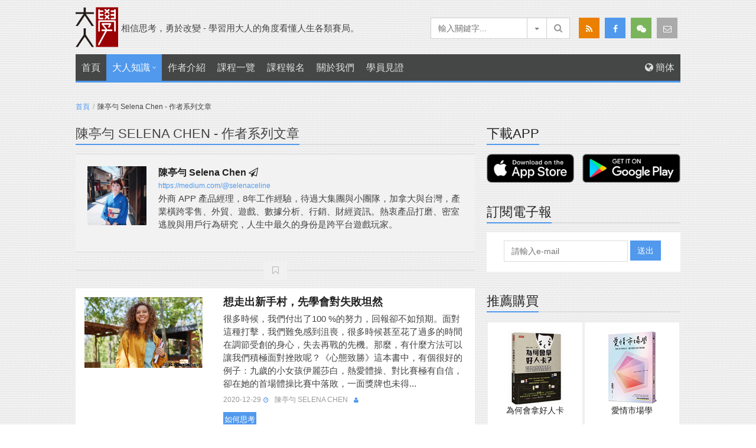

--- FILE ---
content_type: text/html; charset=UTF-8
request_url: https://www.darencademy.com/article/author/id/30
body_size: 7974
content:
<!DOCTYPE html>
<html lang="zh-TW">
    <head>
                <title>陳亭勻 Selena Chen - 大人知識 - 大人學</title>
        <meta name="description" content="作者-陳亭勻 Selena Chen的大人知識" >
<meta name="keywords" content="大人學,大人知識,陳亭勻 Selena Chen" >

<meta property="fb:app_id" content="868084916639416" >
<meta property="og:type" content="website" >
<meta property="og:site_name" content="大人學" >
<meta property="og:url" content="https://www.darencademy.com/article/author/id/30" />
<meta property="og:title" content="陳亭勻 Selena Chen - 大人知識 - 大人學｜提供職涯、兩性、成長、商管的內容知識網站" >
<meta property="og:description" content="作者-陳亭勻 Selena Chen的大人知識" >
<meta property="og:image" content="https://www.darencademy.com/images/og.jpg?v=202106071700" >

<meta itemprop="image" content="https://www.darencademy.com/images/og.jpg?v=202106071700" >
<meta name="image" content="https://www.darencademy.com/images/og.jpg?v=202106071700" >
<link rel="image_src" href="https://www.darencademy.com/images/og.jpg?v=202106071700" >
        <!-- ======== META TAGS ======== -->
        <meta charset="UTF-8">
        <meta name="viewport" content="width=device-width, initial-scale=1, maximum-scale=1">
        <!-- ======== FAVICONS ======== -->
        <link rel="icon" href="/favicon.ico?v=202106071700">
        <link rel="apple-touch-icon" href="/favicon.png?v=202106071700">
        <!-- ======== RSS ======== -->
        <link rel="alternate" type="application/rss+xml" title="RSS Feed for www.darencademy.com" href="https://feeds.feedburner.com/darencademy/GwRT" />
        <!-- ======== STYLESHEETS ======== -->
        <link rel="preload prefetch" href="/fonts/Fontawesome/fontawesome-webfont.woff2?v=4.3.0" as="font" type="font/woff2" crossorigin>
        <link rel="preload prefetch stylesheet" href="/css/main.css?v=202106071700">
        <script>var jQuery_root = "https://www.darencademy.com/jQuery/";</script><script type="text/javascript" src="https://www.darencademy.com/jQuery/jquery.min.js?v=202106071700"></script>
<script type="text/javascript" src="https://www.darencademy.com/jQuery/fitvids/jquery.fitvids.js?v=202106071700"></script>
<script type="text/javascript" src="https://www.darencademy.com/jQuery/magnific_pop/jquery.magnific.popup.min.js?v=202106071700"></script>
<script type="text/javascript" src="https://www.darencademy.com/jQuery/scrolly/jquery.scrolly.js?v=202106071700"></script>
<script type="text/javascript" src="https://www.darencademy.com/jQuery/smoothScroll/jquery.smooth.scroll.js?v=202106071700"></script>
    </head>
    <body>
                <div id="fb-root"></div>
        <script>(function(d, s, id) {
        var js, fjs = d.getElementsByTagName(s)[0];
        if (d.getElementById(id)) return;
        js = d.createElement(s); js.id = id;
        js.src = "//connect.facebook.net/zh_TW/sdk.js#xfbml=1&version=v2.4&appId=868084916639416";
        fjs.parentNode.insertBefore(js, fjs);
        }(document, 'script', 'facebook-jssdk'));</script>
        
        <!-- ======== WRAPPER ======== -->
        <div id="wrapper" class="wide">
            <!-- ======== HEADER ======== -->
            <header id="header" class="style_1">
                <!-- ======== META ======== -->
                <!-- ======== BODY ======== -->
                <div class="header_body light">
                    <div class="container">
                        <h1 class="logo_brand">
                            <a href="/"><img src="/img/logo.png?v=202106071700" alt="大人學" width="72px" data-pagespeed-no-transform></a>
                        </h1>
                        <div class="slogan">相信思考，勇於改變 - 學習用大人的角度看懂人生各類賽局。</div>
                        <div class="h_right">
                            <div class="socialbar">
                                <a href="https://feeds.feedburner.com/darencademy/GwRT" class="btn btn_orange"> <i class="fa fa-rss"></i></a>
                                <a href="https://www.facebook.com/darencademy" class="btn btn_blue" target="_blank"> <i class="fa fa-facebook"></i></a>                                <a href="/images/static_qr_code_without_logo.jpg" class="btn btn_green wechat"><i class="fa fa-weixin"></i></a>
                                <a href="mailto:info@ftpm.com.tw" class="btn"> <i class="fa fa-envelope-o"></i></a>
                            </div>

                            <div class="search_block">
                                <div class="input-group">
                                    <form action="/index/query" meyhod="GET" id="query_form">
                                                                                <input type="search" name="query" value="" placeholder="輸入關鍵字..." id="query_input">
                                        <div class="input-group-btn">
                                            <!-- multi select btn-->
                                            <button data-toggle="dropdown" class="btn dropdown-toggle" type="button">
                                                <span class="caret"></span>
                                            </button><!-- search btn--><button type="submit" class="btn">
                                                <i class="fa fa-search"></i>
                                            </button>
                                            <!-- dropdown checkbox-->
                                                                                        <ul role="menu" class="dropdown-menu">
                                                <li>
                                                    <a href="javascript: void(0);">
                                                        <input type="checkbox" name="title" value="1" checked class="dropdown_checkbok">
                                                        <span class="lbl"> 包含標題</span>
                                                    </a>
                                                </li>
                                                <li>
                                                    <a href="javascript: void(0);">
                                                        <input type="checkbox" name="contents" value="1" checked class="dropdown_checkbok">
                                                        <span class="lbl"> 內文</span>
                                                    </a>
                                                </li>
                                                <li>
                                                    <a href="javascript: void(0);">
                                                        <input type="checkbox" name="tag" value="1" checked class="dropdown_checkbok">
                                                        <span class="lbl"> 標籤</span>
                                                    </a>
                                                </li>
                                            </ul>
                                        </div>
                                    </form>
                                </div>
                            </div>
                        </div>
                    </div>
                </div>
                <!-- ======== MENU ======== -->
                <script type="text/javascript">
$(document).ready(function() {
    function setupMenu($menu) {
        $menu.each(function() {
            var mobileMenu = $(this).clone();
            var mobileMenuWrap = $("<div></div>").append(mobileMenu);
            mobileMenuWrap.attr("class", "mobile_site_navigation");
            $(this).parent().append(mobileMenuWrap);
            mobileMenu.attr("class", "menu_mobile");
        });
    }

    function setupMobileMenu() {
        $(".container").each(function() {
            var clickTopOpenMenu = $(this).find(".open_menu_mobile");
            clickTopOpenMenu.click(function() {
                $(this).parent().find(".mobile_site_navigation").toggle();
            });
        });
    }

    setupMenu($("nav.site_navigation ul.menu"));
    setupMenu($("nav.top_navigation ul.menu"));
    setupMobileMenu();
});
</script>

<div class="header_menu dark">
    <div class="container">
        <!-- ======== BUTTON FOR MOBILE MENU ======== -->
        <a class="open_menu_mobile"><i class="fa fa-bars"></i></a>
        <!-- ======== MENU ======== -->
        <nav class="site_navigation">
            <ul class="menu">
                <li class="">
                    <a href="/">首頁</a>
                </li>
                                <li class="menu-item-has-children has_cs_mega_menu current-menu-item">
                    <a href="javascript:void(0);">大人知識</a>
                                        <ul class="cs_mega_menu">
                        <li>
                            <!-- ======== WIDGET - CATEGORY ======== -->
                            <div class="widget widget_categories">
                                <ul>
                                                                        <li>
                                        <a href="/article/category/id/3">局的思考</a>
                                    </li>
                                                                        <li>
                                        <a href="/article/category/id/11">生活隨筆</a>
                                    </li>
                                                                        <li>
                                        <a href="/article/category/id/6">感情策略</a>
                                    </li>
                                                                        <li>
                                        <a href="/article/category/id/7">個人管理</a>
                                    </li>
                                                                        <li>
                                        <a href="/article/category/id/8">創業經營</a>
                                    </li>
                                                                        <li>
                                        <a href="/article/category/id/9">財務知識</a>
                                    </li>
                                                                        <li>
                                        <a href="/article/category/id/5">人際關係</a>
                                    </li>
                                                                        <li>
                                        <a href="/article/category/id/4">職場生涯</a>
                                    </li>
                                                                        <li>
                                        <a href="/article/category/id/10">表達溝通</a>
                                    </li>
                                                                    </ul>
                            </div>
                        </li>
                    </ul>
                                    </li>
                <li class="">
                    <a href="/author">作者介紹</a>
                </li>
                <li class="">
                    <a href="/course">課程一覽</a>
                </li>
                <li>
                    <a href="https://shop.darencademy.com" target="_blank" >課程報名</a>
                </li>
                <!-- <li>
                    <a href="#">大人商品</a>
                </li> -->
                <li class="">
                    <a href="/about">關於我們</a>
                </li>
                <li>
                    <a href="https://shop.darencademy.com/article" target="_blank">學員見證</a>
                </li>
                <li class="pull-right">
                    <a href="javascript:void(0);" id="translate_btn"><i class="fa fa-globe"></i> 簡体</a>
                </li>
                <li class="pull-right">
                <!--
                                        <a href="/login"><i class="fa fa-sign-in"></i> 登入/註冊會員</a>
                                    -->
                </li>
            </ul>
        </nav>
    </div>
    <!-- === border === -->
    <div class="header_border"></div>
</div>

                <!-- ======== HELLO BAR ======== -->
                <script type="text/javascript">
$(document).ready(function() {
	$(document).on('scroll', function() {
    if ($('.helloBar')[0].offsetTop < $(document).scrollTop()) {
    	$('.helloBar').css({position: "fixed", top:0, display: "block"});
    }
    if ($(document).scrollTop() < $(".header_border")[0].offsetTop) {
    	$('.helloBar').css({position: "static", top: 0, display: "none"});
    }
	});
});
</script>
<div class="helloBar">最完整的時間管理法，不限使用工具，任何人都能輕鬆上手&nbsp;<a href="https://shop.darencademy.com/product/view/id/47?utm_source=D_Blog&utm_medium=Blog&utm_campaign=Bar" class="btn btn_red" target="_blank">了解更多</a></div>
            </header>
            <!-- ======== SECTION ======== -->
<section id="page_wrapper">
    <div class="container">
        <div class="row">
            <ul class="breadcrumb">
    <li>
        <a href="/">首頁</a>
    </li>
            <li>陳亭勻 Selena Chen - 作者系列文章</li>
        </ul>
            <!-- ======== MAIN CONTENT ======== -->
            <div class="col col_8_of_12 main_content">
                <!-- ======== BLOCK TITLE ======== -->
<div class="block_title">
    <div class="fake-h2">陳亭勻 Selena Chen - 作者系列文章</div>
</div>
<div class="article_list small">
    <!-- ======== AUTHOR BOX ======== -->
    <div class="author_box">
        <a href="/author/view/id/30"><img src="/images/backend/author/6e25f2049cfe8e5033c05201c2d8bd2d.png" class="avatar" alt="陳亭勻 Selena Chen"></a>
        <div class="info">
            <div class="author_social">
                            </div>
            <div class="author_name">
                <a href="/author/view/id/30">陳亭勻 Selena Chen</a>
                <i class="fa fa-paper-plane-o"></i>
            </div>
            <div class="author_url">
                <a href="https://medium.com/@selenaceline" target="_blank">https://medium.com/@selenaceline</a>
            </div>
            <div class="author_info">
                <p>外商 APP 產品經理，8年工作經驗，待過大集團與小團隊，加拿大與台灣，產業橫跨零售、外貿、遊戲、數據分析、行銷、財經資訊。熱衷產品打磨、密室逃脫與用戶行為研究，人生中最久的身份是跨平台遊戲玩家。</p>
            </div>
        </div>
    </div>
    <div class="spacer" style="color:#B8B8B8">
        <i class="fa fa-bookmark-o"></i>
    </div>
                <div class="item">
        <div class="item_header">
            <div class="gradient_shadow"></div>
            <a href="/article/view/id/16759">
                <img src="/images/backend/article/3e73a3d2829cf310c0b6723567c4ead5.jpg" style="margin-left: 0.0px" >
            </a>
        </div>
        <div class="item_wrapper">
            <div class="item_content">
                <h2><a href="/article/view/id/16759">想走出新手村，先學會對失敗坦然</a></h2>
                <p>很多時候，我們付出了100 %的努力，回報卻不如預期。面對這種打擊，我們難免感到沮喪，很多時候甚至花了過多的時間在調節受創的身心，失去再戰的先機。那麼，有什麼方法可以讓我們積極面對挫敗呢？《心態致勝》這本書中，有個很好的例子：九歲的小女孩伊麗莎白，熱愛體操、對比賽極有自信，卻在她的首場體操比賽中落敗，一面獎牌也未得...</p>
            </div>
            <div class="content_meta">
                <span class="date">2020-12-29</span>
                <span class="author">
                                        <a href="/article/author/id/30">陳亭勻 Selena Chen</a>&nbsp;
                                    </span>
                <!--<span class="comments"><a href="/article/view/id/16759">0 回應</a></span>-->
            </div>
            <div class="content_meta2">
                                                <span class="category"><a href="/article/tag/id/19">如何思考</a></span>
                                            </div>
            <div class="footer_wrapper">
                                                <iframe src="//www.facebook.com/plugins/like.php?href=https%3A%2F%2Fwww.darencademy.com%2Farticle%2Fview%2Fid%2F16759&amp;layout=button_count&amp;show_faces=false" scrolling="no" frameborder="0" style="border:none; overflow:hidden; width:100px; height:20px; float: right; margin: 3px 0 0 6px;" allowtransparency="true"></iframe>
                            </div>
        </div>
    </div>
    </div>
<!-- ======== PAGINATION ======== -->
<!-- ======== PAGINATION ======== -->
<ul class="page_numbers">
    <!-- First page link -->
        <li class="disabled"><span>第一頁</span></li>
    
    <!-- Previous page link -->
        <li class="disabled" ><span>前一頁</span></li>
    
    <!-- Numbered page links -->
                        <li class="selected"><span>1</span></li>
            
    <!-- Next page link -->
        <li class="disabled"><span>下一頁</span></li>
    
    <!-- Last page link -->
            <li class="disabled"><span>最末頁</span></li>
    
</ul>
            </div>
            <!-- ======== SIDEBAR ======== -->
            <div class="col col_4_of_12 sidebar">
                                <div class="widget widget_banner_300x250" data-pg-collapsed>
    <div class="widget_title">
        <h4>下載APP</h4>
    </div>
    <div class="app_block">
        <a href="https://apps.apple.com/tw/app/%E5%A4%A7%E4%BA%BA%E5%AD%B8/id1499792474" target="_blank"><img alt="" src="/img/Download_on_the_App_Store_Badge_US-UK_blk_092917@2x.png"></a>&nbsp;<a href="https://play.google.com/store/apps/details?id=com.darencademy.app" target="_blank"><img alt="" src="/img/google-play-badge@2x.png"></a>
    </div>
</div>
                <script type="text/javascript">
	$(document).ready(function() {
    	$("#subscribe_newsletter").click(function(e) {
        	var email_validation = /^(([^<>()[\]\\.,;:\s@\"]+(\.[^<>()[\]\\.,;:\s@\"]+)*)|(\".+\"))@((\[[0-9]{1,3}\.[0-9]{1,3}\.[0-9]{1,3}\.[0-9]{1,3}\])|(([a-zA-Z\-0-9]+\.)+[a-zA-Z]{2,}))$/;
        	var email = $("#subscription_email").val();

        	if (email == '') {
            	alert('請輸入e-mail!');

            	e.preventDefault();
            	e.stopPropagation();
            	return false;
        	}

        	if (!email_validation.test(email)) {
            	alert('請輸入正確格式e-mail!');

            	e.preventDefault();
            	e.stopPropagation();
            	return false;
        	}

        	$.post('/index/subscribeNewsletter', {email: email}, function(data) {
            	alert(data.msg);
        	}, 'json');

        	e.preventDefault();
        	e.stopPropagation();
        	return false;
    	});
	});
</script>

<div class="widget widget_banner_300x250" data-pg-collapsed>
    <div class="widget_title">
        <h4>訂閱電子報</h4>
    </div>
    <div class="banner">
        <form>
            <input type="email" class="intext_field" placeholder="請輸入e-mail" id="subscription_email" autocomplete="email">
            <a href="#" class="btn btn_blue" id="subscribe_newsletter">送出</a>
        </form>
    </div>
</div>
                <div class="widget widget_banner_125x125">
    <div class="widget_title">
        <h4>推薦購買</h4>
    </div>
    <div class="banners">
                        <div class="row">
                    <div class="banner">
                <a href="https://www.books.com.tw/products/0010668055?utm_source=D_Blog&utm_medium=Blog&utm_campaign=Banner" target="_blank">
                    <img src="/images/backend/banner/909e9f8296f93cb599c44f78505a6538.jpg" loading="lazy" /><h5>為何會拿好人卡</h5>
                </a>
            </div>
                                    <div class="banner">
                <a href="https://www.books.com.tw/products/0010957392?utm_source=D_Blog&utm_medium=Blog&utm_campaign=Banner" target="_blank">
                    <img src="/images/backend/banner/0a71ace37143cae6989d96d16e96ca57.jpg" loading="lazy" /><h5>愛情市場學</h5>
                </a>
            </div>
                </div>
                                <div class="row">
                    <div class="banner">
                <a href="https://www.books.com.tw/products/0010957391?utm_source=D_Blog&utm_medium=Blog&utm_campaign=Banner" target="_blank">
                    <img src="/images/backend/banner/2553c316970bf33cdeafbae7601096ba.png" loading="lazy" /><h5>沒了名片你還剩下什麼</h5>
                </a>
            </div>
                                    <div class="banner">
                <a href="http://www.books.com.tw/products/0010641668?utm_source=D_Blog&utm_medium=Blog&utm_campaign=Banner" target="_blank">
                    <img src="/images/backend/banner/48277feb29efc266fc1578300fd4390f.jpg" loading="lazy" /><h5>三年後你的工作還在嗎</h5>
                </a>
            </div>
                </div>
                                <div class="row">
                    <div class="banner">
                <a href="https://www.books.com.tw/products/0010938779?utm_source=D_Blog&utm_medium=Blog&utm_campaign=Banner" target="_blank">
                    <img src="/images/backend/banner/5d4836d45ed851eeafdb3d90fdd39955.jpg" loading="lazy" /><h5>大人學選擇</h5>
                </a>
            </div>
                                    <div class="banner">
                <a href="https://www.momoshop.com.tw/goods/GoodsDetail.jsp?i_code=11476033?utm_source=D_Blog&utm_medium=Blog&utm_campaign=Banner" target="_blank">
                    <img src="/images/backend/banner/5dc0cda37b7e1653f6c9b27b5ff1fef2.jpg" loading="lazy" /><h5>大人學破局思考</h5>
                </a>
            </div>
                </div>
                                <div class="row">
                    <div class="banner">
                <a href="https://www.books.com.tw/products/0011005637?srsltid=AfmBOoq9k8WFjTMlDKUsaDLJWyKbjtJoaTDvTr5cRdmstXrpKMfsvWeD" target="_blank">
                    <img src="/images/backend/banner/362e7ec14f610ec090178a13e525c4bf.jpg" loading="lazy" /><h5>大人學做事做人</h5>
                </a>
            </div>
                                    <div class="banner">
                <a href="https://www.books.com.tw/products/0011032114" target="_blank">
                    <img src="/images/backend/banner/3b61daaa8048bc0181ecb88673c0c67a.png" loading="lazy" /><h5>大人學獨自升級</h5>
                </a>
            </div>
                </div>
                            </div>
</div>
                <!-- ======== WIDGET - LATEST POSTS ======== -->
<div class="widget widget_latest_posts">
    <div class="widget_title">
        <h4>隨選文章</h4>
    </div>
            <div class="item">
        <div class="item_header">
            <a href="/article/view/id/16518">
                <img src="/images/backend/article/375841dde6bdb32544dfc9e98b22b386.jpg" loading="lazy" >
            </a>
        </div>
        <div class="item_wrapper">
            <div class="item_content">
                <h4><a href="/article/view/id/16518">為什麼她總是不加我朋友？</a></h4>
            </div>
            <div class="content_meta">
                                                <span class="category"><a href="/article/tag/id/4">好人卡</a></span>
                                                                <span class="category"><a href="/article/tag/id/14">老僑戀愛觀</a></span>
                                                                <span class="category"><a href="/article/tag/id/38">人際關係</a></span>
                                                <!--<span class="comments"><a href="/article/view/id/16518">3 回應</a></span>-->
            </div>
        </div>
    </div>
            <div class="item">
        <div class="item_header">
            <a href="/article/view/id/10716">
                <img src="/images/backend/article/d77fc1ba59a5e8f917ca70edc30108ee.jpg" loading="lazy" >
            </a>
        </div>
        <div class="item_wrapper">
            <div class="item_content">
                <h4><a href="/article/view/id/10716">中階主管的責任與矛盾</a></h4>
            </div>
            <div class="content_meta">
                                                <span class="category"><a href="/article/tag/id/18">職場策略</a></span>
                                                                <span class="category"><a href="/article/tag/id/11">向上管理</a></span>
                                                <!--<span class="comments"><a href="/article/view/id/10716">25 回應</a></span>-->
            </div>
        </div>
    </div>
            <div class="item">
        <div class="item_header">
            <a href="/article/view/id/16467">
                <img src="/images/backend/article/b33c600727c65982fdb5f43d5bb2ad44.jpg" loading="lazy" >
            </a>
        </div>
        <div class="item_wrapper">
            <div class="item_content">
                <h4><a href="/article/view/id/16467">【生活品質】不是薪水增加，而是這三項…</a></h4>
            </div>
            <div class="content_meta">
                                                <span class="category"><a href="/article/tag/id/21">如何選擇</a></span>
                                                                <span class="category"><a href="/article/tag/id/3">人生觀</a></span>
                                                <!--<span class="comments"><a href="/article/view/id/16467">4 回應</a></span>-->
            </div>
        </div>
    </div>
            <div class="item">
        <div class="item_header">
            <a href="/article/view/id/647">
                <img src="/images/backend/article/b69b58997dd808ee97ce0149cba47eaa.jpg" loading="lazy" >
            </a>
        </div>
        <div class="item_wrapper">
            <div class="item_content">
                <h4><a href="/article/view/id/647">拯救失戀大作戰(二)門檻、宅化、及持續改善</a></h4>
            </div>
            <div class="content_meta">
                                                <span class="category"><a href="/article/tag/id/8">拯救失戀</a></span>
                                                <!--<span class="comments"><a href="/article/view/id/647">6 回應</a></span>-->
            </div>
        </div>
    </div>
            <div class="item">
        <div class="item_header">
            <a href="/article/view/id/16678">
                <img src="/images/backend/article/b10657725f60817f15ae3c7737bc47ba.jpg" loading="lazy" >
            </a>
        </div>
        <div class="item_wrapper">
            <div class="item_content">
                <h4><a href="/article/view/id/16678">人不會自動變成大人，大人是造就出來的！</a></h4>
            </div>
            <div class="content_meta">
                                                <span class="category"><a href="/article/tag/id/25">自我成長</a></span>
                                                <!--<span class="comments"><a href="/article/view/id/16678">0 回應</a></span>-->
            </div>
        </div>
    </div>
    </div>
            </div>
        </div>
    </div>
</section>
<br/>
            <!-- ======== FOOTER ======== -->
            <!-- ======== COPYRIGHT ======== -->
            <div id="copyright">
                <div class="container">
                    <p><a href="/">首頁</a> | <a href="http://www.projectup.net" target="_blank" >專案管理生活思維</a> | <a href="/about">關於我們</a> | <a href="/privacyPolicy">隱私權政策</a> | <a href="/termsOfService">服務條款</a> | <a href="https://sites.google.com/ftpm.com.tw/joinus/" target="_blank">加入我們</a></p>
                    <p>識博管理顧問公司&nbsp;&nbsp;台北市大安區仁愛路四段107號9樓&nbsp;&nbsp;02-2711-2720&nbsp;&nbsp;<a href="mailto:info@ftpm.com.tw">info@ftpm.com.tw</a></p>
                    <p>大人學 © 2015 All Rights Reserved.</p>
                </div>
            </div>
        </div>

        <script type="text/javascript">
            var defaultEncoding = 1;	// 1: Tranditional Chinese, 2: Simplified Chinese
            var translateDelay = 0;
            var cookieDomain = 'https://www.darencademy.com';
            var msgToTraditionalChinese = '繁體';
            var msgToSimplifiedChinese = '简体';
            var translateButtonId = 'translate_btn';
        </script>
        <script type="text/javascript" src="/js/tw_cn.js?v=202106071700"></script>
        <script type="text/javascript" src="/js/dropdown.js?v=202106071700"></script>
        <script type="text/javascript">
        <!-- Redirect To HTTPS-->
        if (location.protocol != 'https:') {
            location.href = 'https:' + window.location.href.substring(window.location.protocol.length);
        }
        <!-- Redirect -->
        if (location.host == 'www-image-cdn.darencademy.com') {
          window.location = location.protocol + '//www.darencademy.com' + location.pathname + location.search + location.hash;
        }
            $(document).ready(function() {
                translateInitilization();
                $(".wechat").magnificPopup({
                    type: "image"
                });

                $(".dropdown-toggle").dropdown();

                $("#query_form").submit(function(e) {
                    e.preventDefault();
                    e.stopPropagation();

                    if($("#query_input").val() == '' || $("#query_input").val() == $("#query_input").attr('placeholder')) {
                        alert('請輸入關鍵字！');
                        return false;	
                    }

                    if($(".dropdown_checkbok:checked").length == 0) {
                        alert('請至少選擇一種條件！');
                        return false;
                    }

                    var uri = '/index/query/query/' + $("#query_input").val();

                    $(".dropdown_checkbok:checked").each(function() {
                        uri += '/type[]/' + $(this).attr('name');
                    });

                    location.href = uri;
                    return false;
                });
            });
        </script>

        <!-- Google tag (gtag.js) -->
        <script async src="https://www.googletagmanager.com/gtag/js?id=G-KMFD9D854T"></script>
        <script>
            window.dataLayer = window.dataLayer || [];
            function gtag(){dataLayer.push(arguments);}
            gtag('js', new Date());

            gtag('config', 'G-KMFD9D854T');
        </script>
<!-- Facebook Pixel Code -->
<script>
!function(f,b,e,v,n,t,s) {if(f.fbq)return;n=f.fbq=function() {n.callMethod?
n.callMethod.apply(n,arguments):n.queue.push(arguments)};if(!f._fbq)f._fbq=n;
n.push=n;n.loaded=!0;n.version='2.0';n.queue=[];t=b.createElement(e);t.async=!0;
t.src=v;s=b.getElementsByTagName(e)[0];s.parentNode.insertBefore(t,s)}(window,
document,'script','https://connect.facebook.net/en_US/fbevents.js');

fbq('init', '295539717451831');
fbq('track', "PageView");</script>
<noscript><img height="1" width="1" style="display:none"
src="https://www.facebook.com/tr?id=295539717451831&ev=PageView&noscript=1"
/></noscript>
<!-- End Facebook Pixel Code -->
    </body>
</html>
